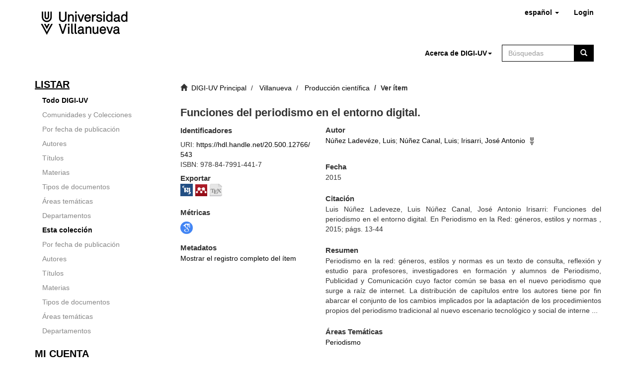

--- FILE ---
content_type: text/html;charset=utf-8
request_url: https://digiuv.villanueva.edu/handle/20.500.12766/543
body_size: 5094
content:
<!DOCTYPE html>
            <!--[if lt IE 7]> <html class="no-js lt-ie9 lt-ie8 lt-ie7" lang="en"> <![endif]-->
            <!--[if IE 7]>    <html class="no-js lt-ie9 lt-ie8" lang="en"> <![endif]-->
            <!--[if IE 8]>    <html class="no-js lt-ie9" lang="en"> <![endif]-->
            <!--[if gt IE 8]><!--> <html class="no-js" lang="en"> <!--<![endif]-->
            <head><META http-equiv="Content-Type" content="text/html; charset=UTF-8">
<meta content="text/html; charset=UTF-8" http-equiv="Content-Type">
<meta content="IE=edge,chrome=1" http-equiv="X-UA-Compatible">
<meta content="width=device-width,initial-scale=1" name="viewport">
<link rel="shortcut icon" href="/themes/Mirage2/images/favicon.ico">
<link rel="apple-touch-icon" href="/themes/Mirage2/images/apple-touch-icon.png">
<meta name="Generator" content="DSpace 6.4_1.1.0">
<meta name="Author" content="Centro Universitario Villanueva">
<meta name="Copyright" content="Centro Universitario Villanueva">
<meta name="Publisher" content="Centro Universitario Villanueva">
<link href="/themes/Mirage2/styles/main.css" rel="stylesheet">
<link type="application/opensearchdescription+xml" rel="search" href="https://digiuv.villanueva.edu:443/open-search/description.xml" title="DSpace">
<script>
                //Clear default text of empty text areas on focus
                function tFocus(element)
                {
                if (element.value == ' '){element.value='';}
                }
                //Clear default text of empty text areas on submit
                function tSubmit(form)
                {
                var defaultedElements = document.getElementsByTagName("textarea");
                for (var i=0; i != defaultedElements.length; i++){
                if (defaultedElements[i].value == ' '){
                defaultedElements[i].value='';}}
                }
                //Disable pressing 'enter' key to submit a form (otherwise pressing 'enter' causes a submission to start over)
                function disableEnterKey(e)
                {
                var key;

                if(window.event)
                key = window.event.keyCode;     //Internet Explorer
                else
                key = e.which;     //Firefox and Netscape

                if(key == 13)  //if "Enter" pressed, then disable!
                return false;
                else
                return true;
                }
            </script><!--[if lt IE 9]>
            <script src="/themes/Mirage2/scripts/html5shiv.js"> </script>
            <script src="/themes/Mirage2/scripts/respond.min.js"> </script>
                <![endif]--><title>Funciones del periodismo en el entorno digital.</title>
<link rel="schema.DCTERMS" href="http://purl.org/dc/terms/" />
<link rel="schema.DC" href="http://purl.org/dc/elements/1.1/" />
<meta name="DC.creator" content="Núñez Ladevéze, Luis" />
<meta name="DC.creator" content="Núñez Canal, Luis" />
<meta name="DC.creator" content="Irisarri, José Antonio" />
<meta name="DCTERMS.dateAccepted" content="2024-01-29T12:05:21Z" scheme="DCTERMS.W3CDTF" />
<meta name="DCTERMS.available" content="2024-01-29T12:05:21Z" scheme="DCTERMS.W3CDTF" />
<meta name="DCTERMS.issued" content="2015" scheme="DCTERMS.W3CDTF" />
<meta name="DCTERMS.bibliographicCitation" content="Luis Núñez Ladeveze, Luis Núñez Canal, José Antonio Irisarri: Funciones del periodismo en el entorno digital. En Periodismo en la Red: géneros, estilos y normas , 2015; págs. 13-44" xml:lang="es" />
<meta name="DC.identifier" content="978-84-7991-441-7" />
<meta name="DC.identifier" content="https://hdl.handle.net/20.500.12766/543" scheme="DCTERMS.URI" />
<meta name="DCTERMS.abstract" content="Periodismo en la red: géneros, estilos y normas es un texto de consulta, reflexión y estudio para profesores, investigadores en formación y alumnos de Periodismo, Publicidad y Comunicación cuyo factor común se basa en el nuevo periodismo que surge a raíz de internet. La distribución de capítulos entre los autores tiene por fin abarcar el conjunto de los cambios implicados por la adaptación de los procedimientos propios del periodismo tradicional al nuevo escenario tecnológico y social de internet." xml:lang="es" />
<meta name="DC.language" content="spa" xml:lang="es" scheme="DCTERMS.RFC1766" />
<meta name="DC.publisher" content="Universitas" xml:lang="es" />
<meta name="DC.title" content="Funciones del periodismo en el entorno digital." xml:lang="es" />
<meta name="DC.type" content="book part" xml:lang="es" />
<meta name="DC.description" content="Comunicación" xml:lang="es" />
<meta name="DC.rights" content="metadata only access" xml:lang="es" />
<meta name="DC.subject" content="Periodismo" xml:lang="es" />
<meta name="citation_isbn" content="978-84-7991-441-7" />
<meta name="citation_firstpage" content="13" />
<meta name="citation_title" content="Funciones del periodismo en el entorno digital." />
<meta name="citation_publisher" content="Universitas" />
<meta name="citation_language" content="spa" />
<meta name="citation_author" content="Núñez Ladevéze, Luis" />
<meta name="citation_author" content="Núñez Canal, Luis" />
<meta name="citation_author" content="Irisarri, José Antonio" />
<meta name="citation_date" content="2015" />
<meta name="citation_abstract_html_url" content="https://digiuv.villanueva.edu/handle/20.500.12766/543" />
<meta name="citation_lastpage" content="44" />
</head><body>
<header>
<div role="navigation" class="navbar navbar-default navbar-static-top">
<div class="container">
<div class="navbar-header">
<button data-toggle="offcanvas" class="navbar-toggle" type="button"><span class="sr-only">Cambiar navegaci&oacute;n</span><span class="icon-bar"></span><span class="icon-bar"></span><span class="icon-bar"></span></button><a class="navbar-brand" href="/"><img src="/themes/Mirage2/images/villanueva/logo-header-villanueva.png"></a>
<div class="navbar-header pull-right visible-xs hidden-sm hidden-md hidden-lg">
<ul class="nav nav-pills pull-left ">
<li class="dropdown" id="ds-about-xs">
<button data-toggle="dropdown" class="dropdown-toggle navbar-toggle navbar-link" role="button" href="#" id="about-dropdown-toggle-xs">Acerca de DIGI-UV<b class="caret"></b></button>
<ul data-no-collapse="true" aria-labelledby="about-dropdown-toggle-xs" role="menu" class="dropdown-menu pull-right">
<li role="presentation">
<a href="/page/aboutdigiuv">Acerca de</a>
</li>
<li role="presentation">
<a href="/page/openaccess">Pol&iacute;tica de acceso abierto institucional</a>
</li>
<li role="presentation">
<a href="/page/copyright">Derechos de autor</a>
</li>
<li role="presentation">
<a href="/static/pdf/selfarchive_es.pdf">Autoarchivo</a>
</li>
<li role="presentation">
<a href="/page/delegatearchive">Archivo delegado</a>
</li>
</ul>
</li>
<li class="dropdown" id="ds-language-selection-xs">
<button data-toggle="dropdown" class="dropdown-toggle navbar-toggle navbar-link" role="button" href="#" id="language-dropdown-toggle-xs"><b aria-hidden="true" class="visible-xs glyphicon glyphicon-globe"></b></button>
<ul data-no-collapse="true" aria-labelledby="language-dropdown-toggle-xs" role="menu" class="dropdown-menu pull-right">
<li role="presentation" class="disabled">
<a href="https://digiuv.villanueva.edu:443/handle/20.500.12766/543?locale-attribute=es">espa&ntilde;ol</a>
</li>
<li role="presentation">
<a href="https://digiuv.villanueva.edu:443/handle/20.500.12766/543?locale-attribute=en">English</a>
</li>
</ul>
</li>
<li>
<form method="get" action="/login" style="display: inline">
<button class="navbar-toggle navbar-link"><b aria-hidden="true" class="visible-xs glyphicon glyphicon-user"></b></button>
</form>
</li>
</ul>
</div>
</div>
<div class="navbar-header pull-right hidden-xs">
<ul class="nav navbar-nav pull-left">
<li class="dropdown" id="ds-language-selection">
<a data-toggle="dropdown" class="dropdown-toggle" role="button" href="#" id="language-dropdown-toggle"><span class="hidden-xs">espa&ntilde;ol&nbsp;<b class="caret"></b></span></a>
<ul data-no-collapse="true" aria-labelledby="language-dropdown-toggle" role="menu" class="dropdown-menu pull-right">
<li role="presentation" class="disabled">
<a href="?locale-attribute=es">espa&ntilde;ol</a>
</li>
<li role="presentation">
<a href="?locale-attribute=en">English</a>
</li>
</ul>
</li>
</ul>
<ul class="nav navbar-nav pull-left">
<li>
<a href="/login"><span class="hidden-xs">Login</span></a>
</li>
</ul>
<button type="button" class="navbar-toggle visible-sm" data-toggle="offcanvas"><span class="sr-only">Cambiar navegaci&oacute;n</span><span class="icon-bar"></span><span class="icon-bar"></span><span class="icon-bar"></span></button>
</div>
<div class="col-xs-12" id="search-container">
<div class="col-xs-12 col-sm-6 col-md-7 col-lg-8"></div>
<div class="col-xs-12 col-sm-6 col-md-5 col-lg-4">
<ul class="nav navbar-nav pull-left hidden-xs" id="about-dropdown">
<li id="ds-language-selection" class="dropdown">
<a id="about-dropdown-toggle" href="#" role="button" class="dropdown-toggle" data-toggle="dropdown"><span class="hidden-xs">Acerca de DIGI-UV<b class="caret"></b></span></a>
<ul class="dropdown-menu pull-right" role="menu" aria-labelledby="about-dropdown-toggle" data-no-collapse="true">
<li role="presentation">
<a href="/page/aboutdigiuv">Acerca de</a>
</li>
<li role="presentation">
<a href="/page/openaccess">Pol&iacute;tica de acceso abierto institucional</a>
</li>
<li role="presentation">
<a href="/page/copyright">Derechos de autor</a>
</li>
<li role="presentation">
<a href="/static/pdf/selfarchive_es.pdf">Autoarchivo</a>
</li>
<li role="presentation">
<a href="/page/delegatearchive">Archivo delegado</a>
</li>
</ul>
</li>
</ul>
<div class="ds-option-set" id="ds-search-option">
<form method="post" class="" id="ds-search-form" action="/discover">
<fieldset>
<div class="input-group">
<input placeholder="B&uacute;squedas" type="text" class="ds-text-field form-control" name="query"><span class="input-group-btn"><button title="Ir" class="ds-button-field btn btn-primary"><span aria-hidden="true" class="glyphicon glyphicon-search"></span></button></span>
</div>
<div class="radio hidden">
<label><input checked value="" name="scope" type="radio" id="ds-search-form-scope-all">Buscar en DIGI-UV</label>
</div>
<div class="radio hidden">
<label><input name="scope" type="radio" id="ds-search-form-scope-container" value="20.500.12766/3">Esta colecci&oacute;n</label>
</div>
</fieldset>
</form>
</div>
</div>
</div>
</div>
</div>
</header>
<div class="hidden" id="no-js-warning-wrapper">
<div id="no-js-warning">
<div class="notice failure">JavaScript is disabled for your browser. Some features of this site may not work without it.</div>
</div>
</div>
<div class="container" id="main-container">
<div class="row row-offcanvas row-offcanvas-right">
<div class="horizontal-slider clearfix">
<div role="navigation" id="sidebar" class="col-xs-6 col-sm-3 sidebar-offcanvas">
<div class="word-break hidden-print" id="ds-options">
<h2 class="ds-option-set-head  h6">Listar</h2>
<div id="aspect_viewArtifacts_Navigation_list_browse" class="list-group">
<a class="list-group-item active"><span class="h5 list-group-item-heading  h5">Todo DIGI-UV</span></a><a href="/community-list" class="list-group-item ds-option">Comunidades y Colecciones</a><a href="/browse?type=dateissued" class="list-group-item ds-option">Por fecha de publicaci&oacute;n</a><a href="/browse?type=author" class="list-group-item ds-option">Autores</a><a href="/browse?type=title" class="list-group-item ds-option">T&iacute;tulos</a><a href="/browse?type=subject" class="list-group-item ds-option">Materias</a><a href="/browse?type=type" class="list-group-item ds-option">Tipos de documentos</a><a href="/browse?type=area" class="list-group-item ds-option">&Aacute;reas tem&aacute;ticas</a><a href="/browse?type=department" class="list-group-item ds-option">Departamentos</a><a class="list-group-item active"><span class="h5 list-group-item-heading  h5">Esta colecci&oacute;n</span></a><a href="/handle/20.500.12766/3/browse?type=dateissued" class="list-group-item ds-option">Por fecha de publicaci&oacute;n</a><a href="/handle/20.500.12766/3/browse?type=author" class="list-group-item ds-option">Autores</a><a href="/handle/20.500.12766/3/browse?type=title" class="list-group-item ds-option">T&iacute;tulos</a><a href="/handle/20.500.12766/3/browse?type=subject" class="list-group-item ds-option">Materias</a><a href="/handle/20.500.12766/3/browse?type=type" class="list-group-item ds-option">Tipos de documentos</a><a href="/handle/20.500.12766/3/browse?type=area" class="list-group-item ds-option">&Aacute;reas tem&aacute;ticas</a><a href="/handle/20.500.12766/3/browse?type=department" class="list-group-item ds-option">Departamentos</a>
</div>
<h2 class="ds-option-set-head  h6">Mi cuenta</h2>
<div id="aspect_viewArtifacts_Navigation_list_account" class="list-group">
<a href="/login" class="list-group-item ds-option">Acceder</a><a href="/register" class="list-group-item ds-option">Registro</a>
</div>
<div id="aspect_viewArtifacts_Navigation_list_context" class="list-group"></div>
<div id="aspect_viewArtifacts_Navigation_list_administrative" class="list-group"></div>
<h2 class="ds-option-set-head  h6">Estad&iacute;sticas</h2>
<div id="aspect_statistics_Navigation_list_statistics" class="list-group">
<a href="/handle/20.500.12766/543/statistics" class="list-group-item ds-option">Ver Estad&iacute;sticas de uso</a>
</div>
<div>
<h2 class="ds-option-set-head h6">Acceso abierto</h2>
<div class="ds-option-set list-group" id="ds-openaccess-option">
<div>
<a href="https://creativecommons.org" target="_bank"><img src="/themes/Mirage2//images/villanueva/cc.logo.png"></a>
</div>
<div>
<a href="https://orcid.org" target="_bank"><img src="/themes/Mirage2//images/villanueva/orcid.logo.svg"></a>
</div>
<div>
<a href="http://sherpa.ac.uk/romeo/index.php?la=es" target="_bank"><img src="/themes/Mirage2//images/villanueva/sherpa_romeo.png"></a>
</div>
<div>
<a href="https://www.accesoabierto.net/dulcinea/" target="_bank"><img src="/themes/Mirage2//images/villanueva/dulcinea.jpg"></a>
</div>
</div>
</div>
</div>
</div>
<div class="col-xs-12 col-sm-12 col-md-9 main-content">
<div class="trail-wrapper hidden-print">
<div class="row">
<div class="col-xs-12">
<div class="breadcrumb dropdown visible-xs">
<a data-toggle="dropdown" class="dropdown-toggle" role="button" href="#" id="trail-dropdown-toggle">Ver &iacute;tem&nbsp;<b class="caret"></b></a>
<ul aria-labelledby="trail-dropdown-toggle" role="menu" class="dropdown-menu">
<li role="presentation">
<a role="menuitem" href="/"><i aria-hidden="true" class="glyphicon glyphicon-home"></i>&nbsp;
                        DIGI-UV Principal</a>
</li>
<li role="presentation">
<a role="menuitem" href="/handle/20.500.12766/1">Villanueva</a>
</li>
<li role="presentation">
<a role="menuitem" href="/handle/20.500.12766/3">Producci&oacute;n cient&iacute;fica</a>
</li>
<li role="presentation" class="disabled">
<a href="#" role="menuitem">Ver &iacute;tem</a>
</li>
</ul>
</div>
<ul class="breadcrumb hidden-xs">
<li>
<i aria-hidden="true" class="glyphicon glyphicon-home"></i>&nbsp;
                    <a href="/">DIGI-UV Principal</a>
</li>
<li>
<a href="/handle/20.500.12766/1">Villanueva</a>
</li>
<li>
<a href="/handle/20.500.12766/3">Producci&oacute;n cient&iacute;fica</a>
</li>
<li class="active">Ver &iacute;tem</li>
</ul>
</div>
</div>
</div>
<div>
<div id="aspect_artifactbrowser_ItemViewer_div_item-view" class="ds-static-div primary">
<!-- External Metadata URL: cocoon://metadata/handle/20.500.12766/543/mets.xml-->
<div class="item-summary-view-metadata">
<h2 class="page-header first-page-header">Funciones del periodismo en el entorno digital.</h2>
<div class="row">
<div class="col-sm-4">
<div class="row">
<div class="col-xs-6 col-sm-12"></div>
</div>
<h5>Identificadores</h5>
<div class="simple-item-view-uri item-page-field-wrapper table">
<span>URI: <a href="https://hdl.handle.net/20.500.12766/543">https://hdl.handle.net/20.500.12766/543</a></span>
</div>
<div class="simple-item-view-uri item-page-field-wrapper table">
<span>ISBN: 978-84-7991-441-7</span>
</div>
<div class="item-page-field-wrapper">
<div id="services-buttons">
<h5>Exportar</h5>
<span class="simple-view-icons"><a href="/ris/handle/20.500.12766/543" class="refworks_button"><img title="RIS" alt="RIS" class="export-icons" src="/themes/Mirage2/images/ris.png"></a></span><span class="simple-view-icons"><a target="_blank" href="https://www.mendeley.com/import/?url=https://hdl.handle.net/20.500.12766/543" class="refworks_button"><img title="Mendeley" alt="Mendeley" class="export-icons" src="/themes/Mirage2/images/mendeley.png"></a></span><span class="simple-view-icons"><a title="Bibtex" target="_blank" id="bibtex_logo" href="/bibtex/handle/20.500.12766/543"><img title="Bibtex" alt="Bibtex" class="export-icons" src="/themes/Mirage2/images/bibtex.png"></a></span>
</div>
</div>
<h5>M&eacute;tricas</h5>
<div class="itemSummaryView-DIM-metrics-wrapper">
<div>
<a id="googlecitations_link" target="_blank" href="https://scholar.google.com/scholar?as_occt=title&as_q=%22Funciones del periodismo en el entorno digital.%22"><img src="/themes/Mirage2/images/villanueva/google_schoolar.png" id="item-view-google-schoolar"></a>
</div>
<div></div>
</div>
<div class="simple-item-view-show-full item-page-field-wrapper table">
<h5>Metadatos</h5>
<a href="/handle/20.500.12766/543?show=full">Mostrar el registro completo del &iacute;tem</a>
</div>
</div>
<div class="col-sm-8">
<div class="row">
<div class="col-sm-10">
<div class="simple-item-view-authors item-page-field-wrapper table">
<h5 class="item-headers">Autor</h5>
<span><a href="/browse?authority=4705552a-b9b4-4d56-9356-cbd1ab120422&type=author">N&uacute;&ntilde;ez Ladev&eacute;ze, Luis</a></span>; <span><a href="/browse?authority=c9ed0759-4515-4750-82c5-6b7e2c9ddcf4&type=author">N&uacute;&ntilde;ez Canal, Luis</a></span>; <span><a href="/browse?authority=4&type=author">Irisarri, Jos&eacute; Antonio</a><img class="logo-autoridad" alt="Autoridad Universidad Villanueva" title="Autoridad Universidad Villanueva" src="/themes/Mirage2/images/autoridades/autoridad.png"></span>
</div>
</div>
</div>
<div class="simple-item-view-date word-break item-page-field-wrapper table">
<h5>Fecha</h5>2015</div>
<div class="simple-item-view-description item-page-field-wrapper table">
<h5>Citaci&oacute;n</h5>
<div>Luis N&uacute;&ntilde;ez Ladeveze, Luis N&uacute;&ntilde;ez Canal, Jos&eacute; Antonio Irisarri: Funciones del periodismo en el entorno digital. En Periodismo en la Red: géneros, estilos y normas , 2015; p&aacute;gs. 13-44</div>
</div>
<div class="simple-item-view-description item-page-field-wrapper table">
<h5>Resumen</h5>
<div>Periodismo en la red: g&eacute;neros, estilos y normas es un texto de consulta, reflexi&oacute;n y estudio para profesores, investigadores en formaci&oacute;n y alumnos de Periodismo, Publicidad y Comunicaci&oacute;n cuyo factor com&uacute;n se basa en el nuevo periodismo que surge a ra&iacute;z de internet. La distribuci&oacute;n de cap&iacute;tulos entre los autores tiene por fin abarcar el conjunto de los cambios implicados por la adaptaci&oacute;n de los procedimientos propios del periodismo tradicional al nuevo escenario tecnol&oacute;gico y social de interne ...</div>
</div>
<div class="simple-item-view-description item-page-field-wrapper table">
<h5>&Aacute;reas Tem&aacute;ticas</h5>
<div>
<a href="/browse?type=area&value=Periodismo">Periodismo</a>
</div>
</div>
<div class="simple-item-view-description item-page-field-wrapper table">
<h5>Departamentos</h5>
<div>
<a href="/browse?type=department&value=Comunicaci%C3%B3n">Comunicaci&oacute;n</a>
</div>
</div>
<div class="simple-item-view-description item-page-field-wrapper table">
<h5>Tipo de documento</h5>
<div>book part</div>
</div>
<div class="simple-item-view-collections item-page-field-wrapper table">
<h5>Colecciones</h5>
<ul class="ds-referenceSet-list">
<!-- External Metadata URL: cocoon://metadata/handle/20.500.12766/3/mets.xml-->
<li>
<a href="/handle/20.500.12766/3">Producci&oacute;n cient&iacute;fica</a>
</li>
</ul>
</div>
</div>
</div>
</div>
</div>
</div>
</div>
</div>
</div>
</div>
<div>
<footer>
<div>
<div class="col-xs-12 hidden-print">
<div class="col-xs-12" id="footer-redessociales">
<a href="http://facebook.com/UniversidadVillanueva" target="_blank"><img src="/themes/Mirage2//images/villanueva/facebook.png"></a><a href="https://www.linkedin.com/school/universidadvillanueva/" target="_blank"><img src="/themes/Mirage2//images/villanueva/linkedin.png"></a><a href="https://twitter.com/Univ_Villanueva" target="_blank"><img src="/themes/Mirage2//images/villanueva/twitter.png"></a>
</div>
<div class="col-xs-12">Todos los derechos reservados Universidad Villanueva 2020</div>
</div>
</div>
<a class="hidden" href="/htmlmap">&nbsp;</a>
<p>&nbsp;</p>
</footer>
</div>
<script type="text/javascript">
                         if(typeof window.publication === 'undefined'){
                            window.publication={};
                          };
                        window.publication.contextPath= '';window.publication.themePath= '/themes/Mirage2/';</script><script>if(!window.DSpace){window.DSpace={};}window.DSpace.context_path='';window.DSpace.theme_path='/themes/Mirage2/';</script><script src="/themes/Mirage2/scripts/theme.js"> </script>
</body></html>
